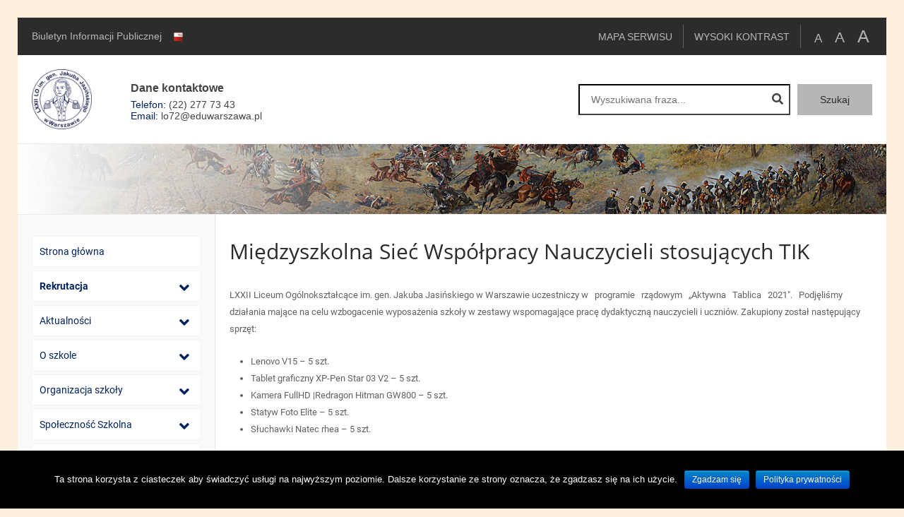

--- FILE ---
content_type: text/html; charset=UTF-8
request_url: https://jasinski.edu.pl/miedzyszkolna-siec-wspolpracy-nauczycieli-stosujacych-tik/
body_size: 8358
content:
<!doctype html>
<html lang="pl-PL">

<head>
    <meta charset="UTF-8">
    <meta http-equiv="X-UA-Compatible" content="IE=edge">
    <meta name="viewport" content="width=device-width, initial-scale=1.0, shrink-to-fit=no">
    
    <meta name='robots' content='index, follow, max-image-preview:large, max-snippet:-1, max-video-preview:-1' />

	<!-- This site is optimized with the Yoast SEO plugin v24.9 - https://yoast.com/wordpress/plugins/seo/ -->
	<title>Międzyszkolna Sieć Współpracy Nauczycieli stosujących TIK - LXXII LO im. gen. Jakuba Jasińskiego</title>
	<link rel="canonical" href="https://jasinski.edu.pl/miedzyszkolna-siec-wspolpracy-nauczycieli-stosujacych-tik/" />
	<meta property="og:locale" content="pl_PL" />
	<meta property="og:type" content="article" />
	<meta property="og:title" content="Międzyszkolna Sieć Współpracy Nauczycieli stosujących TIK - LXXII LO im. gen. Jakuba Jasińskiego" />
	<meta property="og:description" content="LXXII Liceum Ogólnokształcące im. gen. Jakuba Jasińskiego w Warszawie uczestniczy w&nbsp;&nbsp; programie&nbsp;&nbsp; rządowym&nbsp;&nbsp; „Aktywna&nbsp;&nbsp; Tablica&nbsp;&nbsp; 2021&#8243;.&nbsp;&nbsp; Podjęliśmy działania mające na celu wzbogacenie wyposażenia szkoły w zestawy wspomagające pracę dydaktyczną nauczycieli i uczniów. Zakupiony został następujący sprzęt: Lenovo V15 – 5 szt. Tablet graficzny XP-Pen Star 03 V2 – 5 szt. Kamera FullHD |Redragon Hitman GW800 [&hellip;]" />
	<meta property="og:url" content="https://jasinski.edu.pl/miedzyszkolna-siec-wspolpracy-nauczycieli-stosujacych-tik/" />
	<meta property="og:site_name" content="LXXII LO im. gen. Jakuba Jasińskiego" />
	<meta property="article:modified_time" content="2025-03-01T19:24:49+00:00" />
	<meta name="twitter:card" content="summary_large_image" />
	<meta name="twitter:label1" content="Szacowany czas czytania" />
	<meta name="twitter:data1" content="2 minuty" />
	<script type="application/ld+json" class="yoast-schema-graph">{"@context":"https://schema.org","@graph":[{"@type":"WebPage","@id":"https://jasinski.edu.pl/miedzyszkolna-siec-wspolpracy-nauczycieli-stosujacych-tik/","url":"https://jasinski.edu.pl/miedzyszkolna-siec-wspolpracy-nauczycieli-stosujacych-tik/","name":"Międzyszkolna Sieć Współpracy Nauczycieli stosujących TIK - LXXII LO im. gen. Jakuba Jasińskiego","isPartOf":{"@id":"https://jasinski.edu.pl/#website"},"datePublished":"2022-08-16T21:37:35+00:00","dateModified":"2025-03-01T19:24:49+00:00","breadcrumb":{"@id":"https://jasinski.edu.pl/miedzyszkolna-siec-wspolpracy-nauczycieli-stosujacych-tik/#breadcrumb"},"inLanguage":"pl-PL","potentialAction":[{"@type":"ReadAction","target":["https://jasinski.edu.pl/miedzyszkolna-siec-wspolpracy-nauczycieli-stosujacych-tik/"]}]},{"@type":"BreadcrumbList","@id":"https://jasinski.edu.pl/miedzyszkolna-siec-wspolpracy-nauczycieli-stosujacych-tik/#breadcrumb","itemListElement":[{"@type":"ListItem","position":1,"name":"Strona główna","item":"https://jasinski.edu.pl/"},{"@type":"ListItem","position":2,"name":"Międzyszkolna Sieć Współpracy Nauczycieli stosujących TIK"}]},{"@type":"WebSite","@id":"https://jasinski.edu.pl/#website","url":"https://jasinski.edu.pl/","name":"LXXII LO im. gen. Jakuba Jasińskiego","description":"","publisher":{"@id":"https://jasinski.edu.pl/#organization"},"potentialAction":[{"@type":"SearchAction","target":{"@type":"EntryPoint","urlTemplate":"https://jasinski.edu.pl/?s={search_term_string}"},"query-input":{"@type":"PropertyValueSpecification","valueRequired":true,"valueName":"search_term_string"}}],"inLanguage":"pl-PL"},{"@type":"Organization","@id":"https://jasinski.edu.pl/#organization","name":"LXXII LO im. gen. Jakuba Jasińskiego","url":"https://jasinski.edu.pl/","logo":{"@type":"ImageObject","inLanguage":"pl-PL","@id":"https://jasinski.edu.pl/#/schema/logo/image/","url":"https://jasinski.edu.pl/wp-content/uploads/2021/04/cropped-logo-1.png","contentUrl":"https://jasinski.edu.pl/wp-content/uploads/2021/04/cropped-logo-1.png","width":512,"height":512,"caption":"LXXII LO im. gen. Jakuba Jasińskiego"},"image":{"@id":"https://jasinski.edu.pl/#/schema/logo/image/"}}]}</script>
	<!-- / Yoast SEO plugin. -->


<style id='wp-img-auto-sizes-contain-inline-css' type='text/css'>
img:is([sizes=auto i],[sizes^="auto," i]){contain-intrinsic-size:3000px 1500px}
/*# sourceURL=wp-img-auto-sizes-contain-inline-css */
</style>
<style id='wp-block-library-inline-css' type='text/css'>
:root{--wp-block-synced-color:#7a00df;--wp-block-synced-color--rgb:122,0,223;--wp-bound-block-color:var(--wp-block-synced-color);--wp-editor-canvas-background:#ddd;--wp-admin-theme-color:#007cba;--wp-admin-theme-color--rgb:0,124,186;--wp-admin-theme-color-darker-10:#006ba1;--wp-admin-theme-color-darker-10--rgb:0,107,160.5;--wp-admin-theme-color-darker-20:#005a87;--wp-admin-theme-color-darker-20--rgb:0,90,135;--wp-admin-border-width-focus:2px}@media (min-resolution:192dpi){:root{--wp-admin-border-width-focus:1.5px}}.wp-element-button{cursor:pointer}:root .has-very-light-gray-background-color{background-color:#eee}:root .has-very-dark-gray-background-color{background-color:#313131}:root .has-very-light-gray-color{color:#eee}:root .has-very-dark-gray-color{color:#313131}:root .has-vivid-green-cyan-to-vivid-cyan-blue-gradient-background{background:linear-gradient(135deg,#00d084,#0693e3)}:root .has-purple-crush-gradient-background{background:linear-gradient(135deg,#34e2e4,#4721fb 50%,#ab1dfe)}:root .has-hazy-dawn-gradient-background{background:linear-gradient(135deg,#faaca8,#dad0ec)}:root .has-subdued-olive-gradient-background{background:linear-gradient(135deg,#fafae1,#67a671)}:root .has-atomic-cream-gradient-background{background:linear-gradient(135deg,#fdd79a,#004a59)}:root .has-nightshade-gradient-background{background:linear-gradient(135deg,#330968,#31cdcf)}:root .has-midnight-gradient-background{background:linear-gradient(135deg,#020381,#2874fc)}:root{--wp--preset--font-size--normal:16px;--wp--preset--font-size--huge:42px}.has-regular-font-size{font-size:1em}.has-larger-font-size{font-size:2.625em}.has-normal-font-size{font-size:var(--wp--preset--font-size--normal)}.has-huge-font-size{font-size:var(--wp--preset--font-size--huge)}.has-text-align-center{text-align:center}.has-text-align-left{text-align:left}.has-text-align-right{text-align:right}.has-fit-text{white-space:nowrap!important}#end-resizable-editor-section{display:none}.aligncenter{clear:both}.items-justified-left{justify-content:flex-start}.items-justified-center{justify-content:center}.items-justified-right{justify-content:flex-end}.items-justified-space-between{justify-content:space-between}.screen-reader-text{border:0;clip-path:inset(50%);height:1px;margin:-1px;overflow:hidden;padding:0;position:absolute;width:1px;word-wrap:normal!important}.screen-reader-text:focus{background-color:#ddd;clip-path:none;color:#444;display:block;font-size:1em;height:auto;left:5px;line-height:normal;padding:15px 23px 14px;text-decoration:none;top:5px;width:auto;z-index:100000}html :where(.has-border-color){border-style:solid}html :where([style*=border-top-color]){border-top-style:solid}html :where([style*=border-right-color]){border-right-style:solid}html :where([style*=border-bottom-color]){border-bottom-style:solid}html :where([style*=border-left-color]){border-left-style:solid}html :where([style*=border-width]){border-style:solid}html :where([style*=border-top-width]){border-top-style:solid}html :where([style*=border-right-width]){border-right-style:solid}html :where([style*=border-bottom-width]){border-bottom-style:solid}html :where([style*=border-left-width]){border-left-style:solid}html :where(img[class*=wp-image-]){height:auto;max-width:100%}:where(figure){margin:0 0 1em}html :where(.is-position-sticky){--wp-admin--admin-bar--position-offset:var(--wp-admin--admin-bar--height,0px)}@media screen and (max-width:600px){html :where(.is-position-sticky){--wp-admin--admin-bar--position-offset:0px}}
/*wp_block_styles_on_demand_placeholder:696b784d6fe64*/
/*# sourceURL=wp-block-library-inline-css */
</style>
<style id='classic-theme-styles-inline-css' type='text/css'>
/*! This file is auto-generated */
.wp-block-button__link{color:#fff;background-color:#32373c;border-radius:9999px;box-shadow:none;text-decoration:none;padding:calc(.667em + 2px) calc(1.333em + 2px);font-size:1.125em}.wp-block-file__button{background:#32373c;color:#fff;text-decoration:none}
/*# sourceURL=/wp-includes/css/classic-themes.min.css */
</style>
<link rel='stylesheet' id='cwt-css' href='https://jasinski.edu.pl/wp-content/themes/jasinski/assets/main.css?ver=1.1.6'  media='all' />
<link rel='stylesheet' id='cwt-fonts-css' href='https://jasinski.edu.pl/wp-content/themes/jasinski/assets/fonts/main.css?ver=1.1.6'  media='all' />
<link rel='stylesheet' id='wp-block-paragraph-css' href='https://jasinski.edu.pl/wp-includes/blocks/paragraph/style.min.css?ver=6.9'  media='all' />
<link rel='stylesheet' id='wp-block-list-css' href='https://jasinski.edu.pl/wp-includes/blocks/list/style.min.css?ver=6.9'  media='all' />
<link rel='stylesheet' id='easymedia_styles-css' href='https://jasinski.edu.pl/wp-content/plugins/easy-media-gallery/css/frontend.css?ver=6.9'  media='all' />
<link rel='shortlink' href='https://jasinski.edu.pl/?p=4289' />
<link rel="stylesheet" type="text/css" media="screen,projection" href="https://jasinski.edu.pl/wp-content/plugins/easy-media-gallery/css/styles/mediabox/Light.css" />

<!-- Easy Media Gallery Lite START (version 1.3.170)-->       
    
    <script type="text/javascript">
	/*<![CDATA[*/
	/* Easy Media Gallery */
    jQuery(document).ready(function($) {	
		var add = "easymedia";
jQuery('.da-thumbs a[rel!="easymedia"]').attr('rel', function (i, old) {
    return old ? old + ' ' + add : add; });		
    });
    /*]]>*/</script>

    <!--[if lt IE 9]>
<script src="https://jasinski.edu.pl/wp-content/plugins/easy-media-gallery/includes/js/func/html5.js" type="text/javascript"></script>
<![endif]-->  


<!-- Easy Media Gallery Lite  END  -->   
    
	<link rel="icon" href="https://jasinski.edu.pl/wp-content/uploads/2021/04/cropped-logo-1-32x32.png" sizes="32x32" />
<link rel="icon" href="https://jasinski.edu.pl/wp-content/uploads/2021/04/cropped-logo-1-192x192.png" sizes="192x192" />
<link rel="apple-touch-icon" href="https://jasinski.edu.pl/wp-content/uploads/2021/04/cropped-logo-1-180x180.png" />
<meta name="msapplication-TileImage" content="https://jasinski.edu.pl/wp-content/uploads/2021/04/cropped-logo-1-270x270.png" />
</head>
<body class="wp-singular page-template-default page page-id-4289 wp-custom-logo wp-theme-jasinski">
<header class="header">
    <div class="container">
        <a class="header-skip" href="#menu-menu">Przejdź do menu głównego</a>
        <a class="header-skip" href="#content">Przejdź do treści</a>
        <a class="header-skip" href="#searchform">Przejdź do wyszukiwarki strony</a>
        <a class="header-skip" href="#site-map">Przejdź do mapy strony</a>
        <div class="topbar">
            <a class="bip" href="https://jasinski.edu.pl/BIP/" title="Przejdź do tej strony">Biuletyn Informacji Publicznej
                <img src="https://jasinski.edu.pl/wp-content/themes/jasinski/assets/img/bip.png" alt="Logo BIP"></a>
            <ul class="functions">
                <li class="functions-map"><a href="https://jasinski.edu.pl/mapa-strony/" id="site-map" title="Odnośnik do mapy strony">Mapa serwisu</a></li>
                <li class="functions-contrast"><a href="#" title="Włącz lub wyłącz funkcję wysokiego kontrastu">Wysoki kontrast</a></li>
                <li>
                    <ul class="functions-size">
                        <li class="functions-size-normal">
                            <span>Czcionka normalna</span>
                            <a href="#" title="Przełącz na normalną czcionkę">A</a>
                        </li>
                        <li class="functions-size-medium">
                            <span>Czcionka średnia</span>
                            <a href="#" title="Przełącz na średnią czcionkę">A</a>
                        </li>
                        <li class="functions-size-large">
                            <span>Czcionka duża</span>
                            <a href="#" title="Przełącz na dużą czcionkę">A</a>
                        </li>
                    </ul>
                </li>
            </ul>
        </div>
        <div class="header-content">
            <a href="https://jasinski.edu.pl" class="logo" title="Przejdź do strony głównej"><img src="https://jasinski.edu.pl/wp-content/uploads/2021/04/cropped-logo.png" alt=""></a>            <div class="contact">
                <strong class="contact-title">Dane kontaktowe</strong>
                <ul>
<li class="contact-item"><strong>Telefon:</strong> (22) 277 73 43</li>
<li class="contact-item"><strong>Email:</strong> lo72@eduwarszawa.pl</li>
</ul>
            </div>
            <form role="search" method="get" id="searchform" class="searchform" action="https://jasinski.edu.pl/" >
    <div class="search"><label class="screen-reader-text" for="s">Wyszukiwanie zawartości strony:</label>
    <div class="search-field"><input type="text" value="" name="s" id="s" placeholder="Wyszukiwana fraza..." />
    <span class="search-icon icon-search"></span></div>
    <input type="submit" id="searchsubmit" value="Szukaj" />
    </div>
    </form>        </div>
    </div>
</header>

<main class="home">
            <div class="banner container" style="background-image: url('https://jasinski.edu.pl/wp-content/uploads/2025/03/baner_02.jpg');"></div>
        <div class="container">
        <div class="sidebar sidebar-desktop">
    <div class="sidebar-mobile menu-mobile">
        <div class="sidebar-mobile-wrapper"><span class="icon-list"></span> MENU</div>
        <button class="button icon-angle-down-solid" aria-label="Lista menu"></button>
    </div>
    <div class="menu-menu-container"><ul id="menu-menu" class="menu"><li id="menu-item-33" class="menu-item menu-item-type-post_type menu-item-object-page menu-item-home menu-item-33"><a href="https://jasinski.edu.pl/">Strona główna</a></li>
<li id="menu-item-48" class="highlight menu-item menu-item-type-post_type menu-item-object-page menu-item-has-children menu-item-48"><a href="https://jasinski.edu.pl/rekrutacja/">Rekrutacja</a>
<ul class="sub-menu">
	<li id="menu-item-52" class="menu-item menu-item-type-post_type menu-item-object-page menu-item-52"><a href="https://jasinski.edu.pl/rekrutacja/klasa-humanistyczna/">Klasa humanistyczna</a></li>
	<li id="menu-item-51" class="menu-item menu-item-type-post_type menu-item-object-page menu-item-51"><a href="https://jasinski.edu.pl/rekrutacja/klasa-europejska/">Klasa europejska</a></li>
	<li id="menu-item-9825" class="menu-item menu-item-type-post_type menu-item-object-page menu-item-9825"><a href="https://jasinski.edu.pl/rekrutacja/klasa-psychologiczno-spoleczna/">Klasa psychologiczno – społeczna</a></li>
	<li id="menu-item-49" class="menu-item menu-item-type-post_type menu-item-object-page menu-item-49"><a href="https://jasinski.edu.pl/rekrutacja/klasa-ratownicza/">Klasa ratownicza</a></li>
</ul>
</li>
<li id="menu-item-961" class="menu-item menu-item-type-taxonomy menu-item-object-category menu-item-has-children menu-item-961"><a href="https://jasinski.edu.pl/category/aktualnosci/">Aktualności</a>
<ul class="sub-menu">
	<li id="menu-item-962" class="menu-item menu-item-type-taxonomy menu-item-object-category menu-item-962"><a href="https://jasinski.edu.pl/category/aktualnosci/komunikaty/">Komunikaty</a></li>
	<li id="menu-item-963" class="menu-item menu-item-type-taxonomy menu-item-object-category menu-item-963"><a href="https://jasinski.edu.pl/category/aktualnosci/wydarzenia/">Wydarzenia</a></li>
</ul>
</li>
<li id="menu-item-27" class="menu-item menu-item-type-post_type menu-item-object-page current-menu-ancestor current_page_ancestor menu-item-has-children menu-item-27"><a href="https://jasinski.edu.pl/o-szkole/">O szkole</a>
<ul class="sub-menu">
	<li id="menu-item-30" class="menu-item menu-item-type-post_type menu-item-object-page menu-item-30"><a href="https://jasinski.edu.pl/o-szkole/patron-szkoly/">Patron szkoły</a></li>
	<li id="menu-item-29" class="menu-item menu-item-type-post_type menu-item-object-page menu-item-29"><a href="https://jasinski.edu.pl/o-szkole/osiagniecia/">Osiągnięcia</a></li>
	<li id="menu-item-4281" class="menu-item menu-item-type-post_type menu-item-object-page current-menu-ancestor current-menu-parent current_page_parent current_page_ancestor menu-item-has-children menu-item-4281"><a href="https://jasinski.edu.pl/program-aktywna-tablica-2021/">Program Aktywna Tablica</a>
	<ul class="sub-menu">
		<li id="menu-item-4284" class="menu-item menu-item-type-post_type menu-item-object-page menu-item-4284"><a href="https://jasinski.edu.pl/o-programie/">O programie</a></li>
		<li id="menu-item-4293" class="menu-item menu-item-type-post_type menu-item-object-page menu-item-4293"><a href="https://jasinski.edu.pl/przewodnik-technologie-informacyjno-komunikacyjne-na-lekcjach/">PRZEWODNIK – Technologie informacyjno-komunikacyjne na lekcjach</a></li>
		<li id="menu-item-4292" class="menu-item menu-item-type-post_type menu-item-object-page menu-item-4292"><a href="https://jasinski.edu.pl/szkolenia-nauczycieli/">Szkolenia nauczycieli</a></li>
		<li id="menu-item-4291" class="menu-item menu-item-type-post_type menu-item-object-page current-menu-item page_item page-item-4289 current_page_item menu-item-4291"><a href="https://jasinski.edu.pl/miedzyszkolna-siec-wspolpracy-nauczycieli-stosujacych-tik/" aria-current="page">Międzyszkolna Sieć Współpracy Nauczycieli stosujących TIK</a></li>
	</ul>
</li>
	<li id="menu-item-9437" class="menu-item menu-item-type-post_type menu-item-object-page menu-item-9437"><a href="https://jasinski.edu.pl/dokumenty-szkoly/">Dokumenty Szkoły</a></li>
	<li id="menu-item-9718" class="menu-item menu-item-type-post_type menu-item-object-page menu-item-9718"><a href="https://jasinski.edu.pl/wymagania-edukacyjne-2/">Wymagania edukacyjne</a></li>
	<li id="menu-item-149" class="menu-item menu-item-type-post_type menu-item-object-page menu-item-149"><a href="https://jasinski.edu.pl/o-szkole/kontakt/">Kontakt</a></li>
</ul>
</li>
<li id="menu-item-969" class="menu-item menu-item-type-post_type menu-item-object-page menu-item-has-children menu-item-969"><a href="https://jasinski.edu.pl/organizacja-szkoly/">Organizacja szkoły</a>
<ul class="sub-menu">
	<li id="menu-item-75" class="menu-item menu-item-type-post_type menu-item-object-page menu-item-75"><a href="https://jasinski.edu.pl/organizacja-szkoly/zebrania-z-rodzicami/">Zebrania z rodzicami</a></li>
	<li id="menu-item-383" class="menu-item menu-item-type-post_type menu-item-object-page menu-item-383"><a href="https://jasinski.edu.pl/organizacja-szkoly/sekretariat/">Sekretariat</a></li>
	<li id="menu-item-229" class="menu-item menu-item-type-post_type menu-item-object-page menu-item-229"><a href="https://jasinski.edu.pl/organizacja-szkoly/plan-lekcji/">Plan lekcji</a></li>
	<li id="menu-item-230" class="menu-item menu-item-type-post_type menu-item-object-page menu-item-230"><a href="https://jasinski.edu.pl/organizacja-szkoly/dzwonki/">Dzwonki</a></li>
	<li id="menu-item-8764" class="menu-item menu-item-type-post_type menu-item-object-page menu-item-8764"><a href="https://jasinski.edu.pl/wzory-podan-wnioskow/">Wzory podań/wniosków</a></li>
	<li id="menu-item-213" class="menu-item menu-item-type-post_type menu-item-object-page menu-item-213"><a href="https://jasinski.edu.pl/o-szkole/pedagog-i-psycholog-szkolny/">Pedagog i psycholog szkolny</a></li>
	<li id="menu-item-69" class="menu-item menu-item-type-post_type menu-item-object-page menu-item-has-children menu-item-69"><a href="https://jasinski.edu.pl/organizacja-szkoly/biblioteka/">Biblioteka</a>
	<ul class="sub-menu">
		<li id="menu-item-5336" class="menu-item menu-item-type-post_type menu-item-object-page menu-item-5336"><a href="https://jasinski.edu.pl/aktualnosci-biblioteki/">Lektury</a></li>
		<li id="menu-item-5349" class="menu-item menu-item-type-post_type menu-item-object-page menu-item-5349"><a href="https://jasinski.edu.pl/aktualnosci-biblioteki-2/">Aktualności biblioteki</a></li>
		<li id="menu-item-6637" class="menu-item menu-item-type-post_type menu-item-object-page menu-item-6637"><a href="https://jasinski.edu.pl/narodowy-program-rozwoju-czytelnictwa-2-0/">Narodowy Program Rozwoju Czytelnictwa 2.0</a></li>
	</ul>
</li>
	<li id="menu-item-76" class="menu-item menu-item-type-post_type menu-item-object-page menu-item-76"><a href="https://jasinski.edu.pl/organizacja-szkoly/zestaw-podrecznikow/">Zestaw podręczników</a></li>
	<li id="menu-item-74" class="menu-item menu-item-type-post_type menu-item-object-page menu-item-74"><a href="https://jasinski.edu.pl/organizacja-szkoly/wymiany-miedzynarodowe/">Wymiany międzynarodowe</a></li>
	<li id="menu-item-72" class="menu-item menu-item-type-post_type menu-item-object-page menu-item-72"><a href="https://jasinski.edu.pl/organizacja-szkoly/maturzysci/">Maturzyści</a></li>
	<li id="menu-item-70" class="menu-item menu-item-type-post_type menu-item-object-page menu-item-70"><a href="https://jasinski.edu.pl/organizacja-szkoly/informacja-o-ubezpieczeniu-nnw-uczniow-2020-2021/">Informacja o ubezpieczeniu NNW uczniów 2024/2025</a></li>
</ul>
</li>
<li id="menu-item-968" class="menu-item menu-item-type-custom menu-item-object-custom menu-item-has-children menu-item-968"><a href="#">Społeczność Szkolna</a>
<ul class="sub-menu">
	<li id="menu-item-411" class="menu-item menu-item-type-post_type menu-item-object-page menu-item-411"><a href="https://jasinski.edu.pl/organizacja-szkoly/dyrekcja-szkoly/">Dyrektor szkoły</a></li>
	<li id="menu-item-28" class="menu-item menu-item-type-post_type menu-item-object-page menu-item-28"><a href="https://jasinski.edu.pl/o-szkole/kadra-pedagogiczna/">Kadra pedagogiczna</a></li>
	<li id="menu-item-73" class="menu-item menu-item-type-post_type menu-item-object-page menu-item-73"><a href="https://jasinski.edu.pl/organizacja-szkoly/samorzad-uczniowski/">Samorząd Uczniowski</a></li>
	<li id="menu-item-216" class="menu-item menu-item-type-post_type menu-item-object-page menu-item-216"><a href="https://jasinski.edu.pl/o-szkole/rada-rodzicow/">Rada rodziców</a></li>
</ul>
</li>
<li id="menu-item-25" class="menu-item menu-item-type-post_type menu-item-object-page menu-item-25"><a href="https://jasinski.edu.pl/deklaracja-dostepnosci/">Deklaracja dostępności</a></li>
<li id="menu-item-3232" class="menu-item menu-item-type-post_type menu-item-object-page menu-item-3232"><a href="https://jasinski.edu.pl/generator-zdjec-do-mlegitymacji/">mLegitymacja</a></li>
<li id="menu-item-9028" class="menu-item menu-item-type-post_type menu-item-object-page menu-item-has-children menu-item-9028"><a href="https://jasinski.edu.pl/szkola-promujaca-zdrowie/">Szkoła Promująca Zdrowie</a>
<ul class="sub-menu">
	<li id="menu-item-9151" class="menu-item menu-item-type-post_type menu-item-object-page menu-item-9151"><a href="https://jasinski.edu.pl/cztery-pory-roku-w-szybkim-kroku/">Realizacja projektu</a></li>
</ul>
</li>
<li id="menu-item-11311" class="menu-item menu-item-type-post_type menu-item-object-page menu-item-11311"><a href="https://jasinski.edu.pl/pomoc-dla-syna-naszej-kolezanki/">Pomoc dla syna naszej koleżanki</a></li>
<li id="menu-item-11514" class="menu-item menu-item-type-post_type menu-item-object-page menu-item-11514"><a href="https://jasinski.edu.pl/warszawska-akcja-zima-w-miescie-akcja/">Warszawska Akcja „Zima w Mieście”  </a></li>
</ul></div>        <div class="sidebar-baner-section">
            
                <a class="sidebar-baner" href="https://jasinski.edu.pl/BIP/rodo" title="Otwórz w nowej zakładce">
                    <img src="https://jasinski.edu.pl/wp-content/uploads/2021/04/RODO.jpg" alt="RODO Ważne informacje dla rodziców uczniów naszej szkoły">
                                    </a>

            
                <a class="sidebar-baner" href="/wars-i-sawa/" title="">
                    <img src="https://jasinski.edu.pl/wp-content/uploads/2021/04/wars_sawa.jpg" alt="Warszawski system wspierania uzdolnionych">
                                    </a>

            
                <a class="sidebar-baner" href="/etwinning-school/" title="">
                    <img src="https://jasinski.edu.pl/wp-content/uploads/2021/04/etwinning.jpg" alt="eTwinning School">
                                    </a>

            
                <a class="sidebar-baner" href="/szkola-z-pomyslem/" title="">
                    <img src="https://jasinski.edu.pl/wp-content/uploads/2021/04/szkola_z_pomyslem.jpg" alt="Szkoła z Pomysłem">
                                    </a>

            
                <a class="sidebar-baner" href="/organizacja-szkoly/informacja-o-ubezpieczeniu-nnw-uczniow-2020-2021/" title="">
                    <img src="https://jasinski.edu.pl/wp-content/uploads/2021/04/NAU.jpg" alt="NAU Ubezpieczenia">
                                    </a>

            
                <a class="sidebar-baner" href="https://www.facebook.com/72LOJasinski/" title="Otwórz w nowej zakładce">
                    <img src="https://jasinski.edu.pl/wp-content/uploads/2021/04/facebook-01.png" alt="Nasza szkoła na facebooku">
                                    </a>

                    </div>

    </div>        <div id="content" class="content">
                                <h1 class="page-title">Międzyszkolna Sieć Współpracy Nauczycieli stosujących TIK</h1>
                    
<p>LXXII Liceum Ogólnokształcące im. gen. Jakuba Jasińskiego w Warszawie uczestniczy w&nbsp;&nbsp; programie&nbsp;&nbsp; rządowym&nbsp;&nbsp; „Aktywna&nbsp;&nbsp; Tablica&nbsp;&nbsp; 2021&#8243;.&nbsp;&nbsp; Podjęliśmy działania mające na celu wzbogacenie wyposażenia szkoły w zestawy wspomagające pracę dydaktyczną nauczycieli i uczniów. Zakupiony został następujący sprzęt:</p>



<ul class="wp-block-list"><li>Lenovo V15 – 5 szt.</li><li>Tablet graficzny XP-Pen Star 03 V2 – 5 szt.</li><li>Kamera FullHD |Redragon Hitman GW800 – 5 szt.</li><li>Statyw Foto Elite – 5 szt.</li><li>Słuchawki Natec rhea – 5 szt.</li></ul>



<p>LXXII LO zawarło&nbsp; &nbsp;&nbsp;również&nbsp; porozumienie z&nbsp;&nbsp; innymi&nbsp;&nbsp; szkołami&nbsp;&nbsp; i&nbsp;&nbsp; efektem tego było utworzenie międzyszkolnej sieci współpracy nauczycieli stosujących TIK &nbsp;&nbsp;&nbsp;&nbsp;&nbsp;&nbsp;&nbsp;&nbsp;&nbsp;&nbsp;&nbsp;&nbsp;w nauczaniu. &nbsp;Partnerskimi szkołami w międzyszkolnej sieci dla LXXII LO są:</p>



<p>· XXXV Liceum Ogólnokształcące z Oddziałami Dwujęzycznymi &nbsp;im. Bolesława Prusa w Warszawie</p>



<p>· Technikum&nbsp;&nbsp; nr&nbsp;&nbsp; 12&nbsp;&nbsp; w&nbsp;&nbsp; Zespole&nbsp;&nbsp; Szkół&nbsp;&nbsp; nr&nbsp;&nbsp; 12&nbsp;&nbsp; im.&nbsp;&nbsp; Olimpijczyków&nbsp;&nbsp; Polskich &nbsp;&nbsp;&nbsp;&nbsp;&nbsp;&nbsp;&nbsp;&nbsp;&nbsp;w Warszawie&nbsp;&nbsp;&nbsp;&nbsp;</p>



<p>W LXXII LO w realizacji Programu Aktywna Tablica 2021 uczestniczą następujący nauczyciele:</p>



<p>&#8211; nauczyciel informatyki</p>



<p>&#8211; nauczyciel biologii</p>



<p>&#8211; nauczyciel historii</p>



<p>&#8211; 2 nauczycieli jęz. angielskiego</p>



<p>&#8211; nauczyciel geografii.</p>



<p>Nauczyciele wykorzystują TIK, metody i narzędzia cyfrowe oraz wiedzę zdobytą na szkoleniach i w trakcie wymiany doświadczeń między szkołami na zajęciach edukacyjnych prowadzonych w każdym oddziale szkoły, w liczbie co najmniej&nbsp;&nbsp;&nbsp;&nbsp;&nbsp;&nbsp;&nbsp;&nbsp;&nbsp;&nbsp;&nbsp;&nbsp; 5 godzin zajęć edukacyjnych średnio&nbsp; w każdym tygodniu nauki.</p>



<p>W ramach międzyszkolnej sieci współpracy w programie Aktywna Tablica 2021 ustalono następujący harmonogram działań: &nbsp;</p>



<ul class="wp-block-list"><li>Styczeń 2022 &nbsp;– spotkanie dyrektorów szkół w sieci: omówienie zakresu współpracy &nbsp;i sposobu obserwacji lekcji z wykorzystaniem TIK</li><li>Luty 2022- spotkanie inicjujące&nbsp; współpracę, ustalenie harmonogramu i zasad</li></ul>



<p>współpracy. Przekazanie ustaleń ze spotkania w swoich szkołach</p>



<ul class="wp-block-list"><li>Marzec 2022 &#8211; spotkanie zespołu, dzielenie się wiedzą i spostrzeżeniami dotyczącymi programu.</li><li>Czerwiec&nbsp; 2022 &#8211; spotkanie podsumowujące udział zespołów nauczycieli &nbsp;&nbsp;&nbsp;&nbsp;&nbsp;&nbsp;&nbsp;&nbsp;w programie.</li><li>Czerwiec 2022 – spotkanie dyrektorów szkół w sieci – podsumowanie wniosków z obserwacji zajęć prowadzonych z wykorzystaniem TIK. Wymiana &nbsp;&nbsp;&nbsp;doświadczeń.</li></ul>



<p>Przeprowadzone zostały 2 lekcje otwarte :</p>



<ul class="wp-block-list"><li>25.04.2022: lekcja przeprowadzona w LXXII LO Powtórzenie wiadomości – układ krążenia, interpretacja wyników badań.</li><li>20.06.2022: lekcja przeprowadzona w XXXV LO 20.06.2022: Tour of the USA.</li></ul>
                                    </div>
        <div class="sidebar sidebar-mobile">
            <div class="sidebar-baner-section">
            
                <a class="sidebar-baner" href="https://jasinski.edu.pl/BIP/rodo" title="Otwórz w nowej zakładce">
                    <img src="https://jasinski.edu.pl/wp-content/uploads/2021/04/RODO.jpg" alt="RODO Ważne informacje dla rodziców uczniów naszej szkoły">
                                    </a>

            
                <a class="sidebar-baner" href="/wars-i-sawa/" title="">
                    <img src="https://jasinski.edu.pl/wp-content/uploads/2021/04/wars_sawa.jpg" alt="Warszawski system wspierania uzdolnionych">
                                    </a>

            
                <a class="sidebar-baner" href="/etwinning-school/" title="">
                    <img src="https://jasinski.edu.pl/wp-content/uploads/2021/04/etwinning.jpg" alt="eTwinning School">
                                    </a>

            
                <a class="sidebar-baner" href="/szkola-z-pomyslem/" title="">
                    <img src="https://jasinski.edu.pl/wp-content/uploads/2021/04/szkola_z_pomyslem.jpg" alt="Szkoła z Pomysłem">
                                    </a>

            
                <a class="sidebar-baner" href="/organizacja-szkoly/informacja-o-ubezpieczeniu-nnw-uczniow-2020-2021/" title="">
                    <img src="https://jasinski.edu.pl/wp-content/uploads/2021/04/NAU.jpg" alt="NAU Ubezpieczenia">
                                    </a>

            
                <a class="sidebar-baner" href="https://www.facebook.com/72LOJasinski/" title="Otwórz w nowej zakładce">
                    <img src="https://jasinski.edu.pl/wp-content/uploads/2021/04/facebook-01.png" alt="Nasza szkoła na facebooku">
                                    </a>

                    </div>

    </div>    </div>
</main>

<footer class="footer">
    <div class="container">
        <ul class="footer-list">
            <li class="footer-col">
                <strong>Nasze Liceum</strong>
                <p>Jesteśmy otwarci na twórcze działania i inicjatywy młodzieży. Stale doskonalimy proces<br />
dydaktyczno-wychowawczy. Umożliwiamy rozwój zainteresowań młodzieży poprzez realizację programów<br />
innowacyjnych oraz zajęć pozalekcyjnych.</p>
            </li>
            <li class="footer-col">
                <strong>Lokalizacja</strong>
                <p>LXXII LO im. gen. Jakuba Jasińskiego<br />
ul. Grochowska 346/348<br />
03-838 Warszawa</p>
            </li>
            <li class="footer-col">
                <strong>Kontakt</strong>
                <p>tel. centrala (22) 277 73 43<br />
lo72@eduwarszawa.pl</p>
            </li>
        </ul>
        <div class="copyrights">
            <span>© 2026 LXXII LO im. gen. Jakuba Jasińskiego</span>
            <button class="footer-button icon-chevron-up" aria-label="Powrót na początek strony"></button>
        </div>
    </div>
</footer>
    <div id="cookie" class="cookies">
        <div class="container">
            <div><p>Ta strona korzysta z ciasteczek aby świadczyć usługi na najwyższym poziomie. Dalsze korzystanie ze strony oznacza, że zgadzasz się na ich użycie.</p>
</div>
            <button class="cookies-ok cookies-btn">
                Zgadzam się            </button>
            <a href="" class="cookies-btn">
                Polityka prywatności            </a>
        </div>
    </div>
<script  src="https://jasinski.edu.pl/wp-includes/js/jquery/jquery.min.js?ver=3.7.1" id="jquery-core-js"></script>
<script  src="https://jasinski.edu.pl/wp-includes/js/jquery/jquery-migrate.min.js?ver=3.4.1" id="jquery-migrate-js"></script>
<script  src="https://jasinski.edu.pl/wp-content/themes/jasinski/assets/main.js?ver=1.1.6" id="cwt-js"></script>
<script type="speculationrules">
{"prefetch":[{"source":"document","where":{"and":[{"href_matches":"/*"},{"not":{"href_matches":["/wp-*.php","/wp-admin/*","/wp-content/uploads/*","/wp-content/*","/wp-content/plugins/*","/wp-content/themes/jasinski/*","/*\\?(.+)"]}},{"not":{"selector_matches":"a[rel~=\"nofollow\"]"}},{"not":{"selector_matches":".no-prefetch, .no-prefetch a"}}]},"eagerness":"conservative"}]}
</script>
</body>

</html>

--- FILE ---
content_type: text/css
request_url: https://jasinski.edu.pl/wp-content/themes/jasinski/assets/fonts/main.css?ver=1.1.6
body_size: 870
content:
/* open-sans-regular - latin-ext */

@font-face {
    font-family: 'Open Sans';
    font-style: normal;
    font-weight: 400;
    src: url('open-sans-v18-latin-ext-regular.eot');
    /* IE9 Compat Modes */
    src: local(''), url('open-sans-v18-latin-ext-regular.eot?#iefix') format('embedded-opentype'), /* IE6-IE8 */
    url('open-sans-v18-latin-ext-regular.woff2') format('woff2'), /* Super Modern Browsers */
    url('open-sans-v18-latin-ext-regular.woff') format('woff'), /* Modern Browsers */
    url('open-sans-v18-latin-ext-regular.ttf') format('truetype'), /* Safari, Android, iOS */
    url('open-sans-v18-latin-ext-regular.svg#OpenSans') format('svg');
    /* Legacy iOS */
}


/* open-sans-700 - latin-ext */

@font-face {
    font-family: 'Open Sans';
    font-style: normal;
    font-weight: 700;
    src: url('open-sans-v18-latin-ext-700.eot');
    /* IE9 Compat Modes */
    src: local(''), url('open-sans-v18-latin-ext-700.eot?#iefix') format('embedded-opentype'), /* IE6-IE8 */
    url('open-sans-v18-latin-ext-700.woff2') format('woff2'), /* Super Modern Browsers */
    url('open-sans-v18-latin-ext-700.woff') format('woff'), /* Modern Browsers */
    url('open-sans-v18-latin-ext-700.ttf') format('truetype'), /* Safari, Android, iOS */
    url('open-sans-v18-latin-ext-700.svg#OpenSans') format('svg');
    /* Legacy iOS */
}


/* open-sans-800 - latin-ext */

@font-face {
    font-family: 'Open Sans';
    font-style: normal;
    font-weight: 800;
    src: url('open-sans-v18-latin-ext-800.eot');
    /* IE9 Compat Modes */
    src: local(''), url('open-sans-v18-latin-ext-800.eot?#iefix') format('embedded-opentype'), /* IE6-IE8 */
    url('open-sans-v18-latin-ext-800.woff2') format('woff2'), /* Super Modern Browsers */
    url('open-sans-v18-latin-ext-800.woff') format('woff'), /* Modern Browsers */
    url('open-sans-v18-latin-ext-800.ttf') format('truetype'), /* Safari, Android, iOS */
    url('open-sans-v18-latin-ext-800.svg#OpenSans') format('svg');
    /* Legacy iOS */
}


/* roboto-regular - latin-ext */

@font-face {
    font-family: 'Roboto';
    font-style: normal;
    font-weight: 400;
    src: url('roboto-v27-latin-ext-regular.eot');
    /* IE9 Compat Modes */
    src: local(''), url('roboto-v27-latin-ext-regular.eot?#iefix') format('embedded-opentype'), /* IE6-IE8 */
    url('roboto-v27-latin-ext-regular.woff2') format('woff2'), /* Super Modern Browsers */
    url('roboto-v27-latin-ext-regular.woff') format('woff'), /* Modern Browsers */
    url('roboto-v27-latin-ext-regular.ttf') format('truetype'), /* Safari, Android, iOS */
    url('roboto-v27-latin-ext-regular.svg#Roboto') format('svg');
    /* Legacy iOS */
}


/* roboto-500 - latin-ext */

@font-face {
    font-family: 'Roboto';
    font-style: normal;
    font-weight: 500;
    src: url('roboto-v27-latin-ext-500.eot');
    /* IE9 Compat Modes */
    src: local(''), url('roboto-v27-latin-ext-500.eot?#iefix') format('embedded-opentype'), /* IE6-IE8 */
    url('roboto-v27-latin-ext-500.woff2') format('woff2'), /* Super Modern Browsers */
    url('roboto-v27-latin-ext-500.woff') format('woff'), /* Modern Browsers */
    url('roboto-v27-latin-ext-500.ttf') format('truetype'), /* Safari, Android, iOS */
    url('roboto-v27-latin-ext-500.svg#Roboto') format('svg');
    /* Legacy iOS */
}


/* roboto-700 - latin-ext */

@font-face {
    font-family: 'Roboto';
    font-style: normal;
    font-weight: 700;
    src: url('roboto-v27-latin-ext-700.eot');
    /* IE9 Compat Modes */
    src: local(''), url('roboto-v27-latin-ext-700.eot?#iefix') format('embedded-opentype'), /* IE6-IE8 */
    url('roboto-v27-latin-ext-700.woff2') format('woff2'), /* Super Modern Browsers */
    url('roboto-v27-latin-ext-700.woff') format('woff'), /* Modern Browsers */
    url('roboto-v27-latin-ext-700.ttf') format('truetype'), /* Safari, Android, iOS */
    url('roboto-v27-latin-ext-700.svg#Roboto') format('svg');
    /* Legacy iOS */
}


/* roboto-900 - latin-ext */

@font-face {
    font-family: 'Roboto';
    font-style: normal;
    font-weight: 900;
    src: url('roboto-v27-latin-ext-900.eot');
    /* IE9 Compat Modes */
    src: local(''), url('roboto-v27-latin-ext-900.eot?#iefix') format('embedded-opentype'), /* IE6-IE8 */
    url('roboto-v27-latin-ext-900.woff2') format('woff2'), /* Super Modern Browsers */
    url('roboto-v27-latin-ext-900.woff') format('woff'), /* Modern Browsers */
    url('roboto-v27-latin-ext-900.ttf') format('truetype'), /* Safari, Android, iOS */
    url('roboto-v27-latin-ext-900.svg#Roboto') format('svg');
    /* Legacy iOS */
}


/*--- icons --*/

@font-face {
    font-family: 'icomoon';
    src: url('icomoon.eot?zcafsp');
    src: url('icomoon.eot?zcafsp#iefix') format('embedded-opentype'), url('icomoon.ttf?zcafsp') format('truetype'), url('icomoon.woff?zcafsp') format('woff'), url('icomoon.svg?zcafsp#icomoon') format('svg');
    font-weight: normal;
    font-style: normal;
    font-display: block;
}

[class^="icon-"],
[class*=" icon-"] {
    /* use !important to prevent issues with browser extensions that change fonts */
    font-family: 'icomoon' !important;
    speak: never;
    font-style: normal;
    font-weight: normal;
    font-variant: normal;
    text-transform: none;
    line-height: 1;
    /* Better Font Rendering =========== */
    -webkit-font-smoothing: antialiased;
    -moz-osx-font-smoothing: grayscale;
}

.icon-file-alt-solid:before {
    content: "\e900";
}

.icon-chevron-up:before {
    content: "\e901";
}

.icon-envelope:before {
    content: "\e902";
}

.icon-phone:before {
    content: "\e903";
}

.icon-list:before {
    content: "\e904";
}

.icon-fax:before {
    content: "\e905";
}

.icon-link:before {
    content: "\e906";
}

.icon-angle-down-solid:before {
    content: "\e907";
}

.icon-map-marker-alt:before {
    content: "\e908";
}

.icon-play-solid:before {
    content: "\e909";
}

.icon-search:before {
    content: "\e90a";
}

.icon-pause-solid:before {
    content: "\e90b";
}